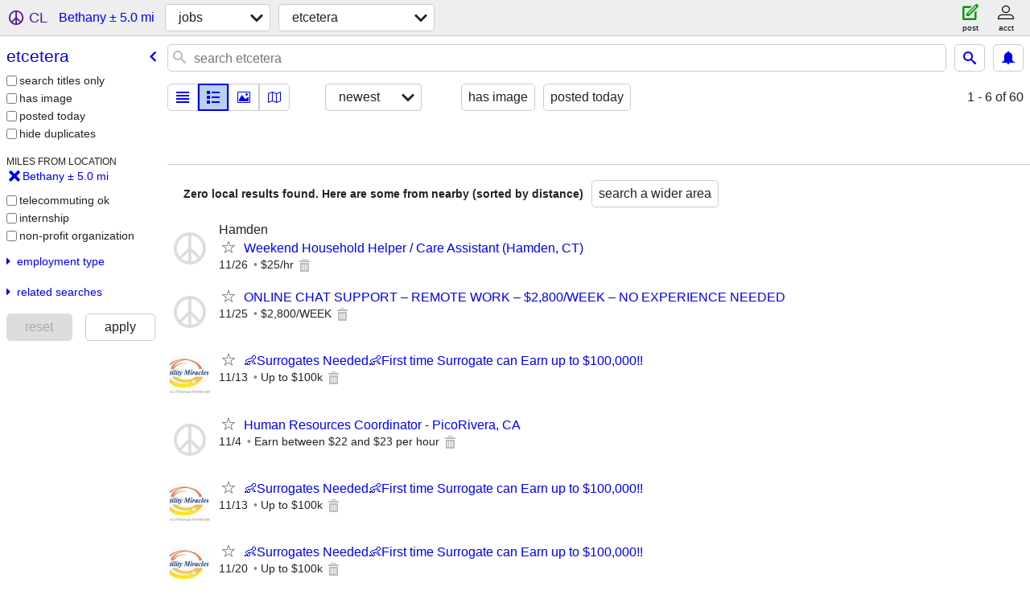

--- FILE ---
content_type: text/html; charset=utf-8
request_url: https://newhaven.craigslist.org/search/bethany-ct/etc
body_size: 4091
content:
<!DOCTYPE html>
<html>
<head>
    
	<meta charset="UTF-8">
	<meta http-equiv="X-UA-Compatible" content="IE=Edge">
	<meta name="viewport" content="width=device-width,initial-scale=1">
	<meta property="og:site_name" content="craigslist">
	<meta name="twitter:card" content="preview">
	<meta property="og:title" content="Et Cetera Jobs near Bethany, CT - craigslist">
	<meta name="description" content="Et Cetera Jobs near Bethany, CT - craigslist">
	<meta property="og:description" content="Et Cetera Jobs near Bethany, CT - craigslist">
	<meta property="og:url" content="https://newhaven.craigslist.org/search/bethany-ct/etc">
	<meta name="robots" content="noindex">
	<title>Et Cetera Jobs near Bethany, CT - craigslist</title>
	<link rel="canonical" href="https://newhaven.craigslist.org/search/bethany-ct/etc">
	<link rel="alternate" href="https://newhaven.craigslist.org/search/bethany-ct/etc" hreflang="x-default">



    <link rel="icon" href="/favicon.ico" id="favicon" />

<script type="application/ld+json" id="ld_searchpage_data" >
    {"@type":"SearchResultsPage","description":"Et Cetera jobs in Bethany, CT","breadcrumb":{"@context":"https://schema.org","itemListElement":[{"item":"https://newhaven.craigslist.org","name":"newhaven.craigslist.org","position":1,"@type":"ListItem"},{"item":"https://newhaven.craigslist.org/search/bethany-ct/jjj","name":"jobs","@type":"ListItem","position":2},{"position":3,"@type":"ListItem","name":"etcetera","item":"https://newhaven.craigslist.org/search/bethany-ct/etc"}],"@type":"BreadcrumbList"},"contentLocation":{"name":"Bethany","@type":"City","containedIn":{"name":"CT","@type":"State"}},"@context":"https://schema.org"}
</script>



    <style>
        body {
            font-family: sans-serif;
        }

        #no-js {
            position: fixed;
            z-index: 100000;
            top: 0;
            bottom: 0;
            left: 0;
            right: 0;
            overflow:auto;
            margin: 0;
            background: transparent;
        }

        #no-js h1 {
            margin: 0;
            padding: .5em;
            color: #00E;
            background-color: #cccccc;
        }

        #no-js  p {
            margin: 1em;
        }

        .no-js header,
        .no-js form,
        .no-js .tsb,
        .unsupported-browser header,
        .unsupported-browser form,
        .unsupported-browser .tsb {
            display: none;
        }

        #curtain {
            display: none;
            position: fixed;
            z-index: 9000;
            top: 0;
            bottom: 0;
            left: 0;
            right: 0;
            margin: 0;
            padding: 0;
            border: 0;
            background: transparent;
        }

        .show-curtain #curtain {
            display: block;
        }

        #curtain .cover,
        #curtain .content {
            position: absolute;
            display: block;
            top: 0;
            bottom: 0;
            left: 0;
            right: 0;
            margin: 0;
            padding: 0;
            border: 0;
        }

        #curtain .cover {
            z-index: 1;
            background-color: white;
        }

        .show-curtain #curtain .cover {
            opacity: 0.7;
        }

        .show-curtain.clear #curtain .cover {
            opacity: 0;
        }

        .show-curtain.opaque #curtain .cover {
            opacity: 1;
        }

        #curtain .content {
            z-index: 2;
            background: transparent;
            color: #00E;

            display: flex;
            flex-direction: column;
            justify-content: center;
            align-items: center;
        }

        .unrecoverable #curtain .content,
        .unsupported-browser #curtain .content {
            display: block;
            align-items: start;
        }

        #curtain h1 {
            margin: 0;
            padding: .5em;
            background-color: #cccccc;
        }

        #curtain  p {
            margin: 1em;
            color: black;
        }

        .pacify #curtain .icom-:after {
            content: "\eb23";
        }

        #curtain .text {
            display: none;
        }

        .loading #curtain .text.loading,
        .reading #curtain .text.reading,
        .writing #curtain .text.writing,
        .saving #curtain .text.saving,
        .searching #curtain .text.searching,
        .unrecoverable #curtain .text.unrecoverable,
        .message #curtain .text.message {
            display: block;
        }

        .unrecoverable #curtain .text.unrecoverable {
        }

        @keyframes rotate {
            from {
                transform: rotate(0deg);
            }
            to {
                transform: rotate(359deg);
            }
        }

        .pacify #curtain .icom- {
            font-size: 3em;
            animation: rotate 2s infinite linear;
        }
    </style>

    <style>
        body {
            margin: 0;
            border: 0;
            padding: 0;
        }

        ol.cl-static-search-results, .cl-static-header {
            display:none;
        }

        .no-js ol.cl-static-search-results, .no-js .cl-static-header {
            display:block;
        }
    </style>


</head>

<body  class="no-js"  >



    <div class="cl-content">
        <main>
        </main>
    </div>

    <div id="curtain">
        <div class="cover"></div>
        <div class="content">
            <div class="icom-"></div>
            <div class="text loading">loading</div>
            <div class="text reading">reading</div>
            <div class="text writing">writing</div>
            <div class="text saving">saving</div>
            <div class="text searching">searching</div>
            <div id="curtainText" class="text message"></div>
            <div class="text unrecoverable">
                 <p><a id="cl-unrecoverable-hard-refresh" href="#" onclick="location.reload(true);">refresh the page.</a></p>
             </div>
         </div>
    </div>



    <script>
        (function() {
            try {
                window.onpageshow = function(event) {
                    if (event.persisted && cl.upTime()>1000 && /iPhone/.test(navigator.userAgent)) {
                        window.location.reload();
                    }
                };

                window.addEventListener('DOMContentLoaded', function() {
                    document.body.classList.remove('no-js');
                });
                document.body.classList.remove('no-js');
            } catch(e) {
                console.log(e);
            }
        })();
    </script>

    
     
     <script src="https://www.craigslist.org/static/www/fe1141f8afb66937ffbab164eb475119c480fc7b.js" crossorigin="anonymous"></script>
     <script>
         window.cl.init(
             'https://www.craigslist.org/static/www/',
             '',
             'www',
             'search',
             {
'areaAbbrev': "hvn",
'areaCoords': ["41.308102","-72.928596"],
'areaId': "168",
'areaName': "new haven",
'defaultLocale': "en_US",
'initialCategoryAbbr': "etc",
'location': {"lon":-72.994011,"radius":3.8,"areaId":168,"postal":"06524","region":"CT","lat":41.426056,"url":"newhaven.craigslist.org","city":"Bethany","country":"US"},
'nearbyAreas': [{"host":"hartford","name":"hartford"},{"host":"longisland","name":"long island"},{"name":"eastern CT","host":"newlondon"},{"name":"northwest CT","host":"nwct"},{"name":"hudson valley","host":"hudsonvalley"},{"host":"newyork","name":"new york"},{"host":"newjersey","name":"north jersey"},{"name":"western mass","host":"westernmass"},{"name":"rhode island","host":"providence"},{"host":"worcester","name":"worcester"},{"host":"catskills","name":"catskills"},{"host":"jerseyshore","name":"jersey shore"},{"host":"southcoast","name":"south coast"},{"name":"albany, NY","host":"albany"},{"host":"cnj","name":"central NJ"},{"host":"boston","name":"boston"},{"name":"poconos","host":"poconos"},{"name":"oneonta","host":"oneonta"},{"name":"cape cod","host":"capecod"},{"name":"scranton","host":"scranton"},{"host":"allentown","name":"allentown"},{"host":"glensfalls","name":"glens falls"},{"name":"philadelphia","host":"philadelphia"},{"name":"binghamton","host":"binghamton"},{"host":"southjersey","name":"south jersey"},{"host":"reading","name":"reading"},{"host":"utica","name":"utica"},{"name":"new hampshire","host":"nh"},{"host":"lancaster","name":"lancaster, PA"},{"name":"ithaca","host":"ithaca"},{"name":"delaware","host":"delaware"},{"host":"syracuse","name":"syracuse"},{"name":"elmira","host":"elmira"},{"name":"williamsport","host":"williamsport"},{"host":"fingerlakes","name":"finger lakes"},{"name":"vermont","host":"vermont"},{"name":"harrisburg","host":"harrisburg"},{"host":"york","name":"york, PA"}],
'seoLinks': 0,
'subareas': [],
'whereAmI': {"subareaId":0,"area":{"lon":"-72.928596","id":168,"region":"CT","name":"new haven","description":"new haven, CT","hostname":"newhaven","lat":"41.308102","subareas":[],"abbr":"hvn","country":"US"},"nearbyAreas":[{"region":"NY","id":59,"lon":"-73.756699","abbr":"alb","country":"US","subareas":[],"lat":"42.652500","name":"albany, NY","description":"albany, NY","hostname":"albany"},{"hostname":"boston","description":"boston","name":"boston","lat":"42.358299","subareas":[{"id":1,"lon":"-71.189848","abbr":"gbs","lat":"42.349948","description":"boston/cambridge/brookline","name":"boston/camb/brook"},{"abbr":"bmw","description":"metro west","name":"metro west","lat":"42.316457","id":3,"lon":"-71.413760"},{"lon":"-71.011101","id":4,"name":"north shore","description":"north shore","lat":"42.556255","abbr":"nos"},{"lon":"-71.283832","id":2,"lat":"42.632879","name":"northwest/merrimack","description":"northwest/merrimack","abbr":"nwb"},{"id":5,"lon":"-71.101100","abbr":"sob","lat":"41.588453","name":"south shore","description":"south shore"}],"country":"US","abbr":"bos","lon":"-71.060303","id":4,"region":"MA"},{"subareas":[],"abbr":"cat","country":"US","name":"catskills","description":"catskills","hostname":"catskills","lat":"42.000000","id":451,"region":"NY","lon":"-74.383301"},{"lat":"40.363098","name":"central NJ","description":"central NJ","hostname":"cnj","abbr":"cnj","country":"US","subareas":[],"lon":"-74.661400","region":"NJ","id":349},{"description":"eastern CT","name":"eastern CT","hostname":"newlondon","lat":"41.344101","subareas":[],"abbr":"nlo","country":"US","lon":"-72.103600","id":281,"region":"CT"},{"lon":"-72.685600","id":44,"region":"CT","hostname":"hartford","name":"hartford","description":"hartford, CT","lat":"41.763599","subareas":[],"country":"US","abbr":"htf"},{"hostname":"hudsonvalley","name":"hudson valley","description":"hudson valley, NY","lat":"41.576698","subareas":[],"country":"US","abbr":"hud","lon":"-73.803398","id":249,"region":"NY"},{"region":"NJ","id":561,"lon":"-74.012199","country":"US","abbr":"jys","subareas":[],"lat":"40.222500","hostname":"jerseyshore","name":"jersey shore","description":"jersey shore"},{"region":"NY","id":250,"lon":"-73.149696","abbr":"isp","country":"US","subareas":[],"lat":"40.822102","description":"long island, NY","name":"long island","hostname":"longisland"},{"lat":"40.714199","hostname":"newyork","description":"new york city","name":"new york","country":"US","abbr":"nyc","subareas":[{"lon":"-73.900577","id":4,"lat":"40.852441","description":"bronx","name":"bronx","abbr":"brx"},{"abbr":"brk","description":"brooklyn","name":"brooklyn","lat":"40.672745","id":2,"lon":"-74.000598"},{"abbr":"fct","name":"fairfield","description":"fairfield co, CT","lat":"41.316894","id":9,"lon":"-73.400251"},{"lon":"-73.502944","id":7,"description":"long island","name":"long island","lat":"40.759180","abbr":"lgi"},{"abbr":"mnh","lat":"40.747992","name":"manhattan","description":"manhattan","id":1,"lon":"-74.002076"},{"abbr":"jsy","name":"new jersey","description":"new jersey","lat":"40.752545","id":6,"lon":"-74.129447"},{"lat":"40.741415","description":"queens","name":"queens","abbr":"que","lon":"-73.888223","id":3},{"lon":"-74.120938","id":5,"lat":"40.615506","name":"staten island","description":"staten island","abbr":"stn"},{"description":"westchester","name":"westchester","lat":"41.070950","abbr":"wch","lon":"-73.817079","id":8}],"lon":"-74.006401","region":"NY","id":3},{"name":"north jersey","description":"north jersey","hostname":"newjersey","lat":"40.910000","subareas":[],"abbr":"njy","country":"US","lon":"-74.172997","id":170,"region":"NJ"},{"abbr":"nct","country":"US","subareas":[],"lat":"41.914501","name":"northwest CT","description":"northwest CT","hostname":"nwct","region":"CT","id":354,"lon":"-73.276100"},{"description":"poconos","name":"poconos","hostname":"poconos","lat":"41.248611","subareas":[],"abbr":"poc","country":"US","lon":"-75.248611","id":356,"region":"PA"},{"lon":"-71.409103","id":38,"region":"RI","description":"rhode island","name":"rhode island","hostname":"providence","lat":"41.830200","subareas":[],"abbr":"prv","country":"US"},{"country":"US","abbr":"sma","subareas":[],"lat":"41.638500","hostname":"southcoast","name":"south coast","description":"south coast, MA","region":"MA","id":378,"lon":"-71.048599"},{"abbr":"wma","country":"US","subareas":[],"lat":"42.349998","name":"western mass","description":"western massachusetts","hostname":"westernmass","region":"MA","id":173,"lon":"-73.000000"},{"lat":"42.262501","description":"worcester / central MA","name":"worcester","hostname":"worcester","abbr":"wor","country":"US","subareas":[],"lon":"-71.802803","region":"MA","id":240}],"searchLocation":{"areaId":168,"lon":-72.994011,"radius":5,"region":"CT","postal":"06524","url":"newhaven.craigslist.org","lat":41.426056,"city":"Bethany","country":"US"}}
},
             0
         );
     </script>
     

    
    <iframe id="cl-local-storage" src="https://www.craigslist.org/static/www/localStorage-092e9f9e2f09450529e744902aa7cdb3a5cc868d.html" style="display:none;"></iframe>
    


    <script>
        window.cl.specialCurtainMessages = {
            unsupportedBrowser: [
                "We've detected you are using a browser that is missing critical features.",
                "Please visit craigslist from a modern browser."
            ],
            unrecoverableError: [
                "There was an error loading the page."
            ]
        };
    </script>
    <div class="cl-static-header">
        <a href="/">craigslist</a>
            <h1>Et Cetera jobs in Bethany, CT</h1>
    </div>

    <ol class="cl-static-search-results">
        <li class="cl-static-hub-links">
            <div>see also</div>
        </li>
    </ol>
</body>
</html>
